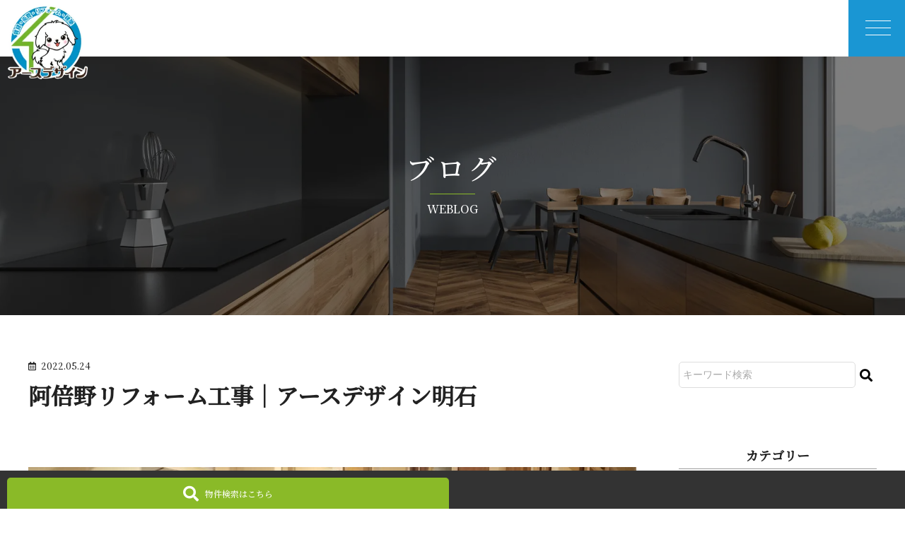

--- FILE ---
content_type: text/html; charset=UTF-8
request_url: https://earthdesign-architects.com/2536
body_size: 9578
content:
<!DOCTYPE html>
<html prefix="og: http://ogp.me/ns#" lang="ja">
<head>
<meta charset="UTF-8">
<meta name="viewport" content="width=1240">

<meta property="og:locale" content="ja_JP">
<meta property="og:image" content="https://earthdesign-architects.com/dist/img/og_img.jpg">
<meta name="SKYPE_TOOLBAR" content="SKYPE_TOOLBAR_PARSER_COMPATIBLE">
<meta name="format-detection" content="telephone=no">
<link rel="shortcut icon" type="image/vnd.microsoft.icon" href="https://earthdesign-architects.com/dist/img/favicons/favicon.ico">
<link rel="icon" type="image/vnd.microsoft.icon" href="https://earthdesign-architects.com/dist/img/favicons/favicon.ico">
<link rel="shortcut icon" type="image/x-icon" href="https://earthdesign-architects.com/dist/img/favicons/favicon.ico">
<link rel="apple-touch-icon-precomposed" href="https://earthdesign-architects.com/dist/img/favicons/apple-touch-icon.png">
	<style>img:is([sizes="auto" i], [sizes^="auto," i]) { contain-intrinsic-size: 3000px 1500px }</style>
	
		<!-- All in One SEO 4.7.7 - aioseo.com -->
		<title>阿倍野リフォーム工事｜アースデザイン明石 | 住宅設計、店舗設計、内装デザイン、住宅建築、店舗建築、リフォーム、リノベーションは明石の設計事務所、アースデザインアーキテクト/アースデザイン明石</title>
	<meta name="description" content="2022年 4月 こんにちは！ 大阪府阿倍野市で戸建てのリフォーム工事が始まりました。 間取りも" />
	<meta name="robots" content="max-image-preview:large" />
	<meta name="author" content="user"/>
	<link rel="canonical" href="https://earthdesign-architects.com/2536" />
	<meta name="generator" content="All in One SEO (AIOSEO) 4.7.7" />
		<meta property="og:locale" content="ja_JP" />
		<meta property="og:site_name" content="アースデザイン明石|新築、リノベーション、リフォームで世界に一つだけの家を創ります |" />
		<meta property="og:type" content="article" />
		<meta property="og:title" content="阿倍野リフォーム工事｜アースデザイン明石 | 住宅設計、店舗設計、内装デザイン、住宅建築、店舗建築、リフォーム、リノベーションは明石の設計事務所、アースデザインアーキテクト/アースデザイン明石" />
		<meta property="og:description" content="2022年 4月 こんにちは！ 大阪府阿倍野市で戸建てのリフォーム工事が始まりました。 間取りも" />
		<meta property="og:url" content="https://earthdesign-architects.com/2536" />
		<meta property="article:published_time" content="2022-05-24T03:32:55+00:00" />
		<meta property="article:modified_time" content="2022-05-24T03:32:55+00:00" />
		<meta name="twitter:card" content="summary" />
		<meta name="twitter:title" content="阿倍野リフォーム工事｜アースデザイン明石 | 住宅設計、店舗設計、内装デザイン、住宅建築、店舗建築、リフォーム、リノベーションは明石の設計事務所、アースデザインアーキテクト/アースデザイン明石" />
		<meta name="twitter:description" content="2022年 4月 こんにちは！ 大阪府阿倍野市で戸建てのリフォーム工事が始まりました。 間取りも" />
		<script type="application/ld+json" class="aioseo-schema">
			{"@context":"https:\/\/schema.org","@graph":[{"@type":"BlogPosting","@id":"https:\/\/earthdesign-architects.com\/2536#blogposting","name":"\u963f\u500d\u91ce\u30ea\u30d5\u30a9\u30fc\u30e0\u5de5\u4e8b\uff5c\u30a2\u30fc\u30b9\u30c7\u30b6\u30a4\u30f3\u660e\u77f3 | \u4f4f\u5b85\u8a2d\u8a08\u3001\u5e97\u8217\u8a2d\u8a08\u3001\u5185\u88c5\u30c7\u30b6\u30a4\u30f3\u3001\u4f4f\u5b85\u5efa\u7bc9\u3001\u5e97\u8217\u5efa\u7bc9\u3001\u30ea\u30d5\u30a9\u30fc\u30e0\u3001\u30ea\u30ce\u30d9\u30fc\u30b7\u30e7\u30f3\u306f\u660e\u77f3\u306e\u8a2d\u8a08\u4e8b\u52d9\u6240\u3001\u30a2\u30fc\u30b9\u30c7\u30b6\u30a4\u30f3\u30a2\u30fc\u30ad\u30c6\u30af\u30c8\/\u30a2\u30fc\u30b9\u30c7\u30b6\u30a4\u30f3\u660e\u77f3","headline":"\u963f\u500d\u91ce\u30ea\u30d5\u30a9\u30fc\u30e0\u5de5\u4e8b\uff5c\u30a2\u30fc\u30b9\u30c7\u30b6\u30a4\u30f3\u660e\u77f3","author":{"@id":"https:\/\/earthdesign-architects.com\/author\/user#author"},"publisher":{"@id":"https:\/\/earthdesign-architects.com\/#organization"},"image":{"@type":"ImageObject","url":"https:\/\/earthdesign-architects.com\/wp\/wp-content\/uploads\/2022\/05\/9C220F19-639B-4BA0-A9F0-60643100071A.jpeg","width":1280,"height":1280},"datePublished":"2022-05-24T12:32:55+09:00","dateModified":"2022-05-24T12:32:55+09:00","inLanguage":"ja","mainEntityOfPage":{"@id":"https:\/\/earthdesign-architects.com\/2536#webpage"},"isPartOf":{"@id":"https:\/\/earthdesign-architects.com\/2536#webpage"},"articleSection":"\u6238\u5efa\u3066, \u30ea\u30d5\u30a9\u30fc\u30e0, \u30ea\u30ce\u30d9\u30fc\u30b7\u30e7\u30f3"},{"@type":"BreadcrumbList","@id":"https:\/\/earthdesign-architects.com\/2536#breadcrumblist","itemListElement":[{"@type":"ListItem","@id":"https:\/\/earthdesign-architects.com\/#listItem","position":1,"name":"\u5bb6"}]},{"@type":"Organization","@id":"https:\/\/earthdesign-architects.com\/#organization","name":"\u4f4f\u5b85\u8a2d\u8a08\u3001\u5e97\u8217\u8a2d\u8a08\uff5c\u5bb6\u306e\u8a2d\u8a08\u3001\u5e97\u8217\u8a2d\u8a08\u3001\u5185\u5916\u88c5\u30c7\u30b6\u30a4\u30f3\u3001\u5efa\u7bc9\u3001\u30ea\u30d5\u30a9\u30fc\u30e0\u3001\u30ea\u30ce\u30d9\u30fc\u30b7\u30e7\u30f3\u306f\u660e\u77f3\u306e\u8a2d\u8a08\u4e8b\u52d9\u6240\u3001\u30a2\u30fc\u30b9\u30c7\u30b6\u30a4\u30f3\u30a2\u30fc\u30ad\u30c6\u30af\u30c8","url":"https:\/\/earthdesign-architects.com\/"},{"@type":"Person","@id":"https:\/\/earthdesign-architects.com\/author\/user#author","url":"https:\/\/earthdesign-architects.com\/author\/user","name":"user","image":{"@type":"ImageObject","@id":"https:\/\/earthdesign-architects.com\/2536#authorImage","url":"https:\/\/secure.gravatar.com\/avatar\/30c99546768cd7116d5166706b3e1c28?s=96&d=mm&r=g","width":96,"height":96,"caption":"user"}},{"@type":"WebPage","@id":"https:\/\/earthdesign-architects.com\/2536#webpage","url":"https:\/\/earthdesign-architects.com\/2536","name":"\u963f\u500d\u91ce\u30ea\u30d5\u30a9\u30fc\u30e0\u5de5\u4e8b\uff5c\u30a2\u30fc\u30b9\u30c7\u30b6\u30a4\u30f3\u660e\u77f3 | \u4f4f\u5b85\u8a2d\u8a08\u3001\u5e97\u8217\u8a2d\u8a08\u3001\u5185\u88c5\u30c7\u30b6\u30a4\u30f3\u3001\u4f4f\u5b85\u5efa\u7bc9\u3001\u5e97\u8217\u5efa\u7bc9\u3001\u30ea\u30d5\u30a9\u30fc\u30e0\u3001\u30ea\u30ce\u30d9\u30fc\u30b7\u30e7\u30f3\u306f\u660e\u77f3\u306e\u8a2d\u8a08\u4e8b\u52d9\u6240\u3001\u30a2\u30fc\u30b9\u30c7\u30b6\u30a4\u30f3\u30a2\u30fc\u30ad\u30c6\u30af\u30c8\/\u30a2\u30fc\u30b9\u30c7\u30b6\u30a4\u30f3\u660e\u77f3","description":"2022\u5e74 4\u6708 \u3053\u3093\u306b\u3061\u306f\uff01 \u5927\u962a\u5e9c\u963f\u500d\u91ce\u5e02\u3067\u6238\u5efa\u3066\u306e\u30ea\u30d5\u30a9\u30fc\u30e0\u5de5\u4e8b\u304c\u59cb\u307e\u308a\u307e\u3057\u305f\u3002 \u9593\u53d6\u308a\u3082","inLanguage":"ja","isPartOf":{"@id":"https:\/\/earthdesign-architects.com\/#website"},"breadcrumb":{"@id":"https:\/\/earthdesign-architects.com\/2536#breadcrumblist"},"author":{"@id":"https:\/\/earthdesign-architects.com\/author\/user#author"},"creator":{"@id":"https:\/\/earthdesign-architects.com\/author\/user#author"},"image":{"@type":"ImageObject","url":"https:\/\/earthdesign-architects.com\/wp\/wp-content\/uploads\/2022\/05\/9C220F19-639B-4BA0-A9F0-60643100071A.jpeg","@id":"https:\/\/earthdesign-architects.com\/2536\/#mainImage","width":1280,"height":1280},"primaryImageOfPage":{"@id":"https:\/\/earthdesign-architects.com\/2536#mainImage"},"datePublished":"2022-05-24T12:32:55+09:00","dateModified":"2022-05-24T12:32:55+09:00"},{"@type":"WebSite","@id":"https:\/\/earthdesign-architects.com\/#website","url":"https:\/\/earthdesign-architects.com\/","name":"\u30a2\u30fc\u30b9\u30c7\u30b6\u30a4\u30f3\u660e\u77f3|\u65b0\u7bc9\u3001\u30ea\u30ce\u30d9\u30fc\u30b7\u30e7\u30f3\u3001\u30ea\u30d5\u30a9\u30fc\u30e0\u3067\u4e16\u754c\u306b\u4e00\u3064\u3060\u3051\u306e\u5bb6\u3092\u5275\u308a\u307e\u3059","inLanguage":"ja","publisher":{"@id":"https:\/\/earthdesign-architects.com\/#organization"}}]}
		</script>
		<!-- All in One SEO -->

<link rel='stylesheet' id='sbi_styles-css' href='https://earthdesign-architects.com/wp/wp-content/plugins/instagram-feed/css/sbi-styles.min.css?ver=6.6.1' type='text/css' media='all' />
<style id='classic-theme-styles-inline-css' type='text/css'>
/*! This file is auto-generated */
.wp-block-button__link{color:#fff;background-color:#32373c;border-radius:9999px;box-shadow:none;text-decoration:none;padding:calc(.667em + 2px) calc(1.333em + 2px);font-size:1.125em}.wp-block-file__button{background:#32373c;color:#fff;text-decoration:none}
</style>
<style id='global-styles-inline-css' type='text/css'>
:root{--wp--preset--aspect-ratio--square: 1;--wp--preset--aspect-ratio--4-3: 4/3;--wp--preset--aspect-ratio--3-4: 3/4;--wp--preset--aspect-ratio--3-2: 3/2;--wp--preset--aspect-ratio--2-3: 2/3;--wp--preset--aspect-ratio--16-9: 16/9;--wp--preset--aspect-ratio--9-16: 9/16;--wp--preset--color--black: #000000;--wp--preset--color--cyan-bluish-gray: #abb8c3;--wp--preset--color--white: #ffffff;--wp--preset--color--pale-pink: #f78da7;--wp--preset--color--vivid-red: #cf2e2e;--wp--preset--color--luminous-vivid-orange: #ff6900;--wp--preset--color--luminous-vivid-amber: #fcb900;--wp--preset--color--light-green-cyan: #7bdcb5;--wp--preset--color--vivid-green-cyan: #00d084;--wp--preset--color--pale-cyan-blue: #8ed1fc;--wp--preset--color--vivid-cyan-blue: #0693e3;--wp--preset--color--vivid-purple: #9b51e0;--wp--preset--gradient--vivid-cyan-blue-to-vivid-purple: linear-gradient(135deg,rgba(6,147,227,1) 0%,rgb(155,81,224) 100%);--wp--preset--gradient--light-green-cyan-to-vivid-green-cyan: linear-gradient(135deg,rgb(122,220,180) 0%,rgb(0,208,130) 100%);--wp--preset--gradient--luminous-vivid-amber-to-luminous-vivid-orange: linear-gradient(135deg,rgba(252,185,0,1) 0%,rgba(255,105,0,1) 100%);--wp--preset--gradient--luminous-vivid-orange-to-vivid-red: linear-gradient(135deg,rgba(255,105,0,1) 0%,rgb(207,46,46) 100%);--wp--preset--gradient--very-light-gray-to-cyan-bluish-gray: linear-gradient(135deg,rgb(238,238,238) 0%,rgb(169,184,195) 100%);--wp--preset--gradient--cool-to-warm-spectrum: linear-gradient(135deg,rgb(74,234,220) 0%,rgb(151,120,209) 20%,rgb(207,42,186) 40%,rgb(238,44,130) 60%,rgb(251,105,98) 80%,rgb(254,248,76) 100%);--wp--preset--gradient--blush-light-purple: linear-gradient(135deg,rgb(255,206,236) 0%,rgb(152,150,240) 100%);--wp--preset--gradient--blush-bordeaux: linear-gradient(135deg,rgb(254,205,165) 0%,rgb(254,45,45) 50%,rgb(107,0,62) 100%);--wp--preset--gradient--luminous-dusk: linear-gradient(135deg,rgb(255,203,112) 0%,rgb(199,81,192) 50%,rgb(65,88,208) 100%);--wp--preset--gradient--pale-ocean: linear-gradient(135deg,rgb(255,245,203) 0%,rgb(182,227,212) 50%,rgb(51,167,181) 100%);--wp--preset--gradient--electric-grass: linear-gradient(135deg,rgb(202,248,128) 0%,rgb(113,206,126) 100%);--wp--preset--gradient--midnight: linear-gradient(135deg,rgb(2,3,129) 0%,rgb(40,116,252) 100%);--wp--preset--font-size--small: 13px;--wp--preset--font-size--medium: 20px;--wp--preset--font-size--large: 36px;--wp--preset--font-size--x-large: 42px;--wp--preset--spacing--20: 0.44rem;--wp--preset--spacing--30: 0.67rem;--wp--preset--spacing--40: 1rem;--wp--preset--spacing--50: 1.5rem;--wp--preset--spacing--60: 2.25rem;--wp--preset--spacing--70: 3.38rem;--wp--preset--spacing--80: 5.06rem;--wp--preset--shadow--natural: 6px 6px 9px rgba(0, 0, 0, 0.2);--wp--preset--shadow--deep: 12px 12px 50px rgba(0, 0, 0, 0.4);--wp--preset--shadow--sharp: 6px 6px 0px rgba(0, 0, 0, 0.2);--wp--preset--shadow--outlined: 6px 6px 0px -3px rgba(255, 255, 255, 1), 6px 6px rgba(0, 0, 0, 1);--wp--preset--shadow--crisp: 6px 6px 0px rgba(0, 0, 0, 1);}:where(.is-layout-flex){gap: 0.5em;}:where(.is-layout-grid){gap: 0.5em;}body .is-layout-flex{display: flex;}.is-layout-flex{flex-wrap: wrap;align-items: center;}.is-layout-flex > :is(*, div){margin: 0;}body .is-layout-grid{display: grid;}.is-layout-grid > :is(*, div){margin: 0;}:where(.wp-block-columns.is-layout-flex){gap: 2em;}:where(.wp-block-columns.is-layout-grid){gap: 2em;}:where(.wp-block-post-template.is-layout-flex){gap: 1.25em;}:where(.wp-block-post-template.is-layout-grid){gap: 1.25em;}.has-black-color{color: var(--wp--preset--color--black) !important;}.has-cyan-bluish-gray-color{color: var(--wp--preset--color--cyan-bluish-gray) !important;}.has-white-color{color: var(--wp--preset--color--white) !important;}.has-pale-pink-color{color: var(--wp--preset--color--pale-pink) !important;}.has-vivid-red-color{color: var(--wp--preset--color--vivid-red) !important;}.has-luminous-vivid-orange-color{color: var(--wp--preset--color--luminous-vivid-orange) !important;}.has-luminous-vivid-amber-color{color: var(--wp--preset--color--luminous-vivid-amber) !important;}.has-light-green-cyan-color{color: var(--wp--preset--color--light-green-cyan) !important;}.has-vivid-green-cyan-color{color: var(--wp--preset--color--vivid-green-cyan) !important;}.has-pale-cyan-blue-color{color: var(--wp--preset--color--pale-cyan-blue) !important;}.has-vivid-cyan-blue-color{color: var(--wp--preset--color--vivid-cyan-blue) !important;}.has-vivid-purple-color{color: var(--wp--preset--color--vivid-purple) !important;}.has-black-background-color{background-color: var(--wp--preset--color--black) !important;}.has-cyan-bluish-gray-background-color{background-color: var(--wp--preset--color--cyan-bluish-gray) !important;}.has-white-background-color{background-color: var(--wp--preset--color--white) !important;}.has-pale-pink-background-color{background-color: var(--wp--preset--color--pale-pink) !important;}.has-vivid-red-background-color{background-color: var(--wp--preset--color--vivid-red) !important;}.has-luminous-vivid-orange-background-color{background-color: var(--wp--preset--color--luminous-vivid-orange) !important;}.has-luminous-vivid-amber-background-color{background-color: var(--wp--preset--color--luminous-vivid-amber) !important;}.has-light-green-cyan-background-color{background-color: var(--wp--preset--color--light-green-cyan) !important;}.has-vivid-green-cyan-background-color{background-color: var(--wp--preset--color--vivid-green-cyan) !important;}.has-pale-cyan-blue-background-color{background-color: var(--wp--preset--color--pale-cyan-blue) !important;}.has-vivid-cyan-blue-background-color{background-color: var(--wp--preset--color--vivid-cyan-blue) !important;}.has-vivid-purple-background-color{background-color: var(--wp--preset--color--vivid-purple) !important;}.has-black-border-color{border-color: var(--wp--preset--color--black) !important;}.has-cyan-bluish-gray-border-color{border-color: var(--wp--preset--color--cyan-bluish-gray) !important;}.has-white-border-color{border-color: var(--wp--preset--color--white) !important;}.has-pale-pink-border-color{border-color: var(--wp--preset--color--pale-pink) !important;}.has-vivid-red-border-color{border-color: var(--wp--preset--color--vivid-red) !important;}.has-luminous-vivid-orange-border-color{border-color: var(--wp--preset--color--luminous-vivid-orange) !important;}.has-luminous-vivid-amber-border-color{border-color: var(--wp--preset--color--luminous-vivid-amber) !important;}.has-light-green-cyan-border-color{border-color: var(--wp--preset--color--light-green-cyan) !important;}.has-vivid-green-cyan-border-color{border-color: var(--wp--preset--color--vivid-green-cyan) !important;}.has-pale-cyan-blue-border-color{border-color: var(--wp--preset--color--pale-cyan-blue) !important;}.has-vivid-cyan-blue-border-color{border-color: var(--wp--preset--color--vivid-cyan-blue) !important;}.has-vivid-purple-border-color{border-color: var(--wp--preset--color--vivid-purple) !important;}.has-vivid-cyan-blue-to-vivid-purple-gradient-background{background: var(--wp--preset--gradient--vivid-cyan-blue-to-vivid-purple) !important;}.has-light-green-cyan-to-vivid-green-cyan-gradient-background{background: var(--wp--preset--gradient--light-green-cyan-to-vivid-green-cyan) !important;}.has-luminous-vivid-amber-to-luminous-vivid-orange-gradient-background{background: var(--wp--preset--gradient--luminous-vivid-amber-to-luminous-vivid-orange) !important;}.has-luminous-vivid-orange-to-vivid-red-gradient-background{background: var(--wp--preset--gradient--luminous-vivid-orange-to-vivid-red) !important;}.has-very-light-gray-to-cyan-bluish-gray-gradient-background{background: var(--wp--preset--gradient--very-light-gray-to-cyan-bluish-gray) !important;}.has-cool-to-warm-spectrum-gradient-background{background: var(--wp--preset--gradient--cool-to-warm-spectrum) !important;}.has-blush-light-purple-gradient-background{background: var(--wp--preset--gradient--blush-light-purple) !important;}.has-blush-bordeaux-gradient-background{background: var(--wp--preset--gradient--blush-bordeaux) !important;}.has-luminous-dusk-gradient-background{background: var(--wp--preset--gradient--luminous-dusk) !important;}.has-pale-ocean-gradient-background{background: var(--wp--preset--gradient--pale-ocean) !important;}.has-electric-grass-gradient-background{background: var(--wp--preset--gradient--electric-grass) !important;}.has-midnight-gradient-background{background: var(--wp--preset--gradient--midnight) !important;}.has-small-font-size{font-size: var(--wp--preset--font-size--small) !important;}.has-medium-font-size{font-size: var(--wp--preset--font-size--medium) !important;}.has-large-font-size{font-size: var(--wp--preset--font-size--large) !important;}.has-x-large-font-size{font-size: var(--wp--preset--font-size--x-large) !important;}
:where(.wp-block-post-template.is-layout-flex){gap: 1.25em;}:where(.wp-block-post-template.is-layout-grid){gap: 1.25em;}
:where(.wp-block-columns.is-layout-flex){gap: 2em;}:where(.wp-block-columns.is-layout-grid){gap: 2em;}
:root :where(.wp-block-pullquote){font-size: 1.5em;line-height: 1.6;}
</style>
<link rel="stylesheet" href="https://earthdesign-architects.com/dist/css/style.css?20260105-1914">
<script src="https://earthdesign-architects.com/dist/js/bundle.js?20260105-1914"></script>
<!-- Global site tag (gtag.js) - Google Analytics -->
<script async src="https://www.googletagmanager.com/gtag/js?id=G-D231R0WS5W"></script>
<script>
  window.dataLayer = window.dataLayer || [];
  function gtag(){dataLayer.push(arguments);}
  gtag('js', new Date());

  gtag('config', 'G-D231R0WS5W');
</script></head>
<body id="weblog-body">
<div id="weblog-single-wrapper" class="l-wrapper weblog-body l-subpage -header_fix ">

	<header class="l-header -fixed_top">
		<div class="p-navbar -drawer">
			<div class="p-navbar__cont">
				<div class="p-navbar__brand ">
					<a href="https://earthdesign-architects.com//">
						<img src="https://earthdesign-architects.com/dist/img/site-logo-normal.png" alt="住宅設計、店舗設計｜家の設計、店舗設計、内外装デザイン、建築、リフォーム、リノベーションは明石の設計事務所、アースデザインアーキテクト">
					</a>
				</div>
				<div class="p-navbar__toggle_button js-toggle_btn"><span class="p-navbar__humburger_icon"></span></div>
				<div class="p-navbar__menu">
					<div class="p-navbar__menucont">
						<nav>
<ul>
	<li class=" ">
		<a class="" href="https://earthdesign-architects.com/" >HOME</a>
	</li>
	<li class=" ">
		<a class="" href="https://earthdesign-architects.com/service/" >事業案内</a>
	</li>
	<li class=" ">
		<a class="" href="https://earthdesign-architects.com/works/" >施工事例</a>
	</li>
	<li class=" ">
		<a class="" href="https://earthdesign-architects.com/company/" target="_blank">会社概要</a>
	</li>
	<li class=" ">
		<a class="" href="https://earthdesign-architects.com/faq/" >よくある質問</a>
	</li>
	<li class=" -fn">
		<a class="" href="https://earthdesign-architects.com/news/" >新着情報</a>
	</li>
	<li class=" -fn">
		<a class="-current" href="https://earthdesign-architects.com/weblog/" >ブログ</a>
	</li>
	<li class=" -fn">
		<a class="" href="https://earthdesign-architects.com/contact/" >お問い合わせ</a>
	</li>
	<li class=" -fn -disp_sp">
		<a class="" href="https://earthdesign-architects.com/privacy/" >個人情報保護方針</a>
	</li>
</ul>						</nav>
						<div class="p-navbar__buttons u-center u-mb20">
							<a href="https://earthdesign-architects.com/contact/" class="c-btn u-fa_before -huge"><i class="fas fa-paper-plane"></i>お問い合わせ</a>
							<a href="tel:078-945-5895" class="c-btn -tel u-fa_tel_before">078-945-5895</a>
						</div>
						<div class="p-navbar__sns">
							<a href="https://www.instagram.com/earthdesign_akashi/" target="_blank"><i class="fab fa-instagram-square"></i></a>
							<a href="https://line.me/ti/p/@earthdesign" target="_blank"><i class="fab fa-line"></i></a>
						</div>
					</div>
				</div>
				<div class="p-navbar__cover js-navbar_cover"></div>
			</div>
		</div>
	</header>

	<section class="l-pagetitle">
		<div class="p-pagetitle u-bg_cover">
			<div class="p-pagetitle__wrap">
				<div class="p-pagetitle__cont">
					<div class="p-pagetitle__ptitle u-centering_xy u-center u-white">
						<h1 class="p-pagetitle__ttl t-ttl_1 -green">ブログ</h1>
						<p>WEBLOG</p>
					</div>
				</div>
			</div>
		</div>
	</section>


	<div class="l-container weblog-single-container -has_side_r ">

		<main class="l-main">


			<section class="l-section">
				<div class="l-contents">

					<div class="u-block">
						<div class="p-singleparts_head">
							<p class="_date u-fa_before u-supple"><i class="far fa-calendar-alt"></i><time datetime="2022-05-24">2022.05.24</time></p>
							<h1 class="_ttl u-h1">阿倍野リフォーム工事｜アースデザイン明石</h1>
						</div>
					</div>

										<div class="u-afix1">
						<div class="u-afix__item u-bg_cover" style="background-image: url(https://earthdesign-architects.com/wp/wp-content/uploads/2022/05/9C220F19-639B-4BA0-A9F0-60643100071A.jpeg);">
						</div>
					</div>
					
					<div class="u-block u-texts">
						<p>2022年　4月</p>
<p>&nbsp;</p>
<p>こんにちは！</p>
<p>大阪府阿倍野市で戸建てのリフォーム工事が始まりました。</p>
<p>間取りも内装の仕上げもかなら生まれ変わります！</p>
<p>&nbsp;</p>
<p><img fetchpriority="high" decoding="async" class="alignnone size-medium wp-image-2543" src="https://earthdesign-architects.com/wp/wp-content/uploads/2022/05/IMG_1477-1-225x300.jpg" alt="" width="225" height="300" srcset="https://earthdesign-architects.com/wp/wp-content/uploads/2022/05/IMG_1477-1-225x300.jpg 225w, https://earthdesign-architects.com/wp/wp-content/uploads/2022/05/IMG_1477-1-768x1024.jpg 768w, https://earthdesign-architects.com/wp/wp-content/uploads/2022/05/IMG_1477-1-1152x1536.jpg 1152w, https://earthdesign-architects.com/wp/wp-content/uploads/2022/05/IMG_1477-1-1536x2048.jpg 1536w, https://earthdesign-architects.com/wp/wp-content/uploads/2022/05/IMG_1477-1-scaled.jpg 1920w" sizes="(max-width: 225px) 100vw, 225px" /></p>
<p><img decoding="async" class="alignnone size-medium wp-image-2544" src="https://earthdesign-architects.com/wp/wp-content/uploads/2022/05/IMG_1480-225x300.jpg" alt="" width="225" height="300" srcset="https://earthdesign-architects.com/wp/wp-content/uploads/2022/05/IMG_1480-225x300.jpg 225w, https://earthdesign-architects.com/wp/wp-content/uploads/2022/05/IMG_1480-768x1024.jpg 768w, https://earthdesign-architects.com/wp/wp-content/uploads/2022/05/IMG_1480-1152x1536.jpg 1152w, https://earthdesign-architects.com/wp/wp-content/uploads/2022/05/IMG_1480-1536x2048.jpg 1536w, https://earthdesign-architects.com/wp/wp-content/uploads/2022/05/IMG_1480-scaled.jpg 1920w" sizes="(max-width: 225px) 100vw, 225px" /></p>
<p><img decoding="async" class="alignnone size-large wp-image-2547" src="https://earthdesign-architects.com/wp/wp-content/uploads/2022/05/阿倍野区BEFORE-AFTER-938x1024.jpg" alt="" width="938" height="1024" srcset="https://earthdesign-architects.com/wp/wp-content/uploads/2022/05/阿倍野区BEFORE-AFTER-938x1024.jpg 938w, https://earthdesign-architects.com/wp/wp-content/uploads/2022/05/阿倍野区BEFORE-AFTER-275x300.jpg 275w, https://earthdesign-architects.com/wp/wp-content/uploads/2022/05/阿倍野区BEFORE-AFTER-768x838.jpg 768w, https://earthdesign-architects.com/wp/wp-content/uploads/2022/05/阿倍野区BEFORE-AFTER-1407x1536.jpg 1407w, https://earthdesign-architects.com/wp/wp-content/uploads/2022/05/阿倍野区BEFORE-AFTER-1876x2048.jpg 1876w" sizes="(max-width: 938px) 100vw, 938px" /></p>
<p>&nbsp;</p>
<p>&nbsp;</p>
<p>&nbsp;</p>
<p>2022年　5月某日</p>
<p>&nbsp;</p>
<p>こんにちは！</p>
<p>阿倍野市のリフォーム工事は各下地まで出来上がっています。</p>
<p>大工さん方がすごく丁寧にして下さっているおかげで、下地も</p>
<p>綺麗に仕上がっています。</p>
<p>完成すれば下地なんて見えないから。。。と適当にする方も</p>
<p>いる中、弊社の職人さん方は目に見えない部分もすごく丁寧</p>
<p>にお仕事をして下さるので、安心してお任せ出来ます。</p>
<p>&nbsp;</p>
<p><img loading="lazy" decoding="async" class="alignnone size-medium wp-image-2539" src="https://earthdesign-architects.com/wp/wp-content/uploads/2022/05/9C220F19-639B-4BA0-A9F0-60643100071A-300x300.jpeg" alt="" width="300" height="300" srcset="https://earthdesign-architects.com/wp/wp-content/uploads/2022/05/9C220F19-639B-4BA0-A9F0-60643100071A-300x300.jpeg 300w, https://earthdesign-architects.com/wp/wp-content/uploads/2022/05/9C220F19-639B-4BA0-A9F0-60643100071A-1024x1024.jpeg 1024w, https://earthdesign-architects.com/wp/wp-content/uploads/2022/05/9C220F19-639B-4BA0-A9F0-60643100071A-150x150.jpeg 150w, https://earthdesign-architects.com/wp/wp-content/uploads/2022/05/9C220F19-639B-4BA0-A9F0-60643100071A-768x768.jpeg 768w, https://earthdesign-architects.com/wp/wp-content/uploads/2022/05/9C220F19-639B-4BA0-A9F0-60643100071A-100x100.jpeg 100w, https://earthdesign-architects.com/wp/wp-content/uploads/2022/05/9C220F19-639B-4BA0-A9F0-60643100071A.jpeg 1280w" sizes="auto, (max-width: 300px) 100vw, 300px" /></p>
<p><img loading="lazy" decoding="async" class="alignnone size-medium wp-image-2538" src="https://earthdesign-architects.com/wp/wp-content/uploads/2022/05/4E143AC2-7E72-4742-9DF8-33D6E20E1CFC-300x300.jpeg" alt="" width="300" height="300" srcset="https://earthdesign-architects.com/wp/wp-content/uploads/2022/05/4E143AC2-7E72-4742-9DF8-33D6E20E1CFC-300x300.jpeg 300w, https://earthdesign-architects.com/wp/wp-content/uploads/2022/05/4E143AC2-7E72-4742-9DF8-33D6E20E1CFC-1024x1024.jpeg 1024w, https://earthdesign-architects.com/wp/wp-content/uploads/2022/05/4E143AC2-7E72-4742-9DF8-33D6E20E1CFC-150x150.jpeg 150w, https://earthdesign-architects.com/wp/wp-content/uploads/2022/05/4E143AC2-7E72-4742-9DF8-33D6E20E1CFC-768x768.jpeg 768w, https://earthdesign-architects.com/wp/wp-content/uploads/2022/05/4E143AC2-7E72-4742-9DF8-33D6E20E1CFC-100x100.jpeg 100w, https://earthdesign-architects.com/wp/wp-content/uploads/2022/05/4E143AC2-7E72-4742-9DF8-33D6E20E1CFC.jpeg 1280w" sizes="auto, (max-width: 300px) 100vw, 300px" /></p>
<p><img loading="lazy" decoding="async" class="alignnone size-medium wp-image-2542" src="https://earthdesign-architects.com/wp/wp-content/uploads/2022/05/IMG_0181-300x225.jpg" alt="" width="300" height="225" srcset="https://earthdesign-architects.com/wp/wp-content/uploads/2022/05/IMG_0181-300x225.jpg 300w, https://earthdesign-architects.com/wp/wp-content/uploads/2022/05/IMG_0181-1024x768.jpg 1024w, https://earthdesign-architects.com/wp/wp-content/uploads/2022/05/IMG_0181-768x576.jpg 768w, https://earthdesign-architects.com/wp/wp-content/uploads/2022/05/IMG_0181-1536x1152.jpg 1536w, https://earthdesign-architects.com/wp/wp-content/uploads/2022/05/IMG_0181-2048x1536.jpg 2048w" sizes="auto, (max-width: 300px) 100vw, 300px" /></p>
<p><img loading="lazy" decoding="async" class="alignnone size-medium wp-image-2541" src="https://earthdesign-architects.com/wp/wp-content/uploads/2022/05/9126F390-EAF7-4919-9247-93AE620D4DE4-300x300.jpeg" alt="" width="300" height="300" srcset="https://earthdesign-architects.com/wp/wp-content/uploads/2022/05/9126F390-EAF7-4919-9247-93AE620D4DE4-300x300.jpeg 300w, https://earthdesign-architects.com/wp/wp-content/uploads/2022/05/9126F390-EAF7-4919-9247-93AE620D4DE4-1024x1024.jpeg 1024w, https://earthdesign-architects.com/wp/wp-content/uploads/2022/05/9126F390-EAF7-4919-9247-93AE620D4DE4-150x150.jpeg 150w, https://earthdesign-architects.com/wp/wp-content/uploads/2022/05/9126F390-EAF7-4919-9247-93AE620D4DE4-768x768.jpeg 768w, https://earthdesign-architects.com/wp/wp-content/uploads/2022/05/9126F390-EAF7-4919-9247-93AE620D4DE4-100x100.jpeg 100w, https://earthdesign-architects.com/wp/wp-content/uploads/2022/05/9126F390-EAF7-4919-9247-93AE620D4DE4.jpeg 1280w" sizes="auto, (max-width: 300px) 100vw, 300px" /></p>
<p>&nbsp;</p>
<p>&nbsp;</p>
<p>2022年　5月 某日</p>
<p>&nbsp;</p>
<p>こんにちは！</p>
<p>阿倍野市リノベーション工事もいよいよクロス仕上げ前あたりまで</p>
<p>完成に近づいてきました。</p>
<p>今回、階段の登りの方向を変えたのも大きなポイントです。</p>
<p><img loading="lazy" decoding="async" class="alignnone size-medium wp-image-2540" src="https://earthdesign-architects.com/wp/wp-content/uploads/2022/05/32FEEEB1-79EF-432A-9EEF-87456A3016A3-300x300.jpeg" alt="" width="300" height="300" srcset="https://earthdesign-architects.com/wp/wp-content/uploads/2022/05/32FEEEB1-79EF-432A-9EEF-87456A3016A3-300x300.jpeg 300w, https://earthdesign-architects.com/wp/wp-content/uploads/2022/05/32FEEEB1-79EF-432A-9EEF-87456A3016A3-1024x1024.jpeg 1024w, https://earthdesign-architects.com/wp/wp-content/uploads/2022/05/32FEEEB1-79EF-432A-9EEF-87456A3016A3-150x150.jpeg 150w, https://earthdesign-architects.com/wp/wp-content/uploads/2022/05/32FEEEB1-79EF-432A-9EEF-87456A3016A3-768x768.jpeg 768w, https://earthdesign-architects.com/wp/wp-content/uploads/2022/05/32FEEEB1-79EF-432A-9EEF-87456A3016A3-100x100.jpeg 100w, https://earthdesign-architects.com/wp/wp-content/uploads/2022/05/32FEEEB1-79EF-432A-9EEF-87456A3016A3.jpeg 1280w" sizes="auto, (max-width: 300px) 100vw, 300px" /></p>
<p><img loading="lazy" decoding="async" class="alignnone size-medium wp-image-2545" src="https://earthdesign-architects.com/wp/wp-content/uploads/2022/05/IMG_2019-225x300.jpg" alt="" width="225" height="300" srcset="https://earthdesign-architects.com/wp/wp-content/uploads/2022/05/IMG_2019-225x300.jpg 225w, https://earthdesign-architects.com/wp/wp-content/uploads/2022/05/IMG_2019-768x1024.jpg 768w, https://earthdesign-architects.com/wp/wp-content/uploads/2022/05/IMG_2019-1152x1536.jpg 1152w, https://earthdesign-architects.com/wp/wp-content/uploads/2022/05/IMG_2019-1536x2048.jpg 1536w, https://earthdesign-architects.com/wp/wp-content/uploads/2022/05/IMG_2019-scaled.jpg 1920w" sizes="auto, (max-width: 225px) 100vw, 225px" /></p>
					</div>

					<div class="u-block">
						<div class="p-singleparts_foot">
							<div class="p-singleparts_foot__tagcat u-supple">
								<div class="p-singleparts_foot__list _cat u-fa_before">
									<i class="fas fa-folder-open"></i><ul><li><a href="https://earthdesign-architects.com/category/%e6%88%b8%e5%bb%ba%e3%81%a6">戸建て</a></li><li><a href="https://earthdesign-architects.com/category/%e3%83%aa%e3%83%95%e3%82%a9%e3%83%bc%e3%83%a0">リフォーム</a></li><li><a href="https://earthdesign-architects.com/category/%e3%83%aa%e3%83%8e%e3%83%99%e3%83%bc%e3%82%b7%e3%83%a7%e3%83%b3">リノベーション</a></li></ul>								</div>
								<div class="p-singleparts_foot__list u-fa_before">
																	</div>
							</div>
						</div>
					</div>

					<div class="u-block">
						<div class="p-singleparts_prevnext">
<a href="https://earthdesign-architects.com/2277" rel="prev"><i class="fas fa-angle-left"></i> 前の記事へ</a><a href="https://earthdesign-architects.com/2596" rel="next">次の記事へ <i class="fas fa-angle-right"></i></a>						</div>
					</div>

					
				</div>
			</section>

			<section class="l-section">
				<div class="l-contents">

					<div class="u-block u-center">
						<a href="https://earthdesign-architects.com/weblog" class="c-btn u-fa_after">戻る<i class="fas fa-undo-alt"></i></a>
					</div>

				</div>
			</section>

		</main>

		<asaide class="l-sidebar">
			
<div class="u-block">
	<div class="p-sidenav_search">
		<form method="get" id="post_search" class="searchform" action="https://earthdesign-architects.com/">
			<input type="text" name="s" id="post_search_input" value="" class="searchfield" placeholder="キーワード検索">
			<input type="hidden" name="post_type" value="post" class="hidden-input">
			<input type="submit" value="&#xf002;" accesskey="f" class="searchsubmit">
		</form>
	</div>
</div>

<div class="u-block">
	<h3 class="u-h5 u-center">カテゴリー</h3>
	<nav class="p-sidenav_normal">
		<ul>
				<li class="cat-item cat-item-79"><a href="https://earthdesign-architects.com/category/%e6%96%b0%e7%af%89">新築</a>
</li>
	<li class="cat-item cat-item-75"><a href="https://earthdesign-architects.com/category/%e3%81%8a%e5%bd%b9%e7%ab%8b%e3%81%a1">お役立ち</a>
</li>
	<li class="cat-item cat-item-65"><a href="https://earthdesign-architects.com/category/%e6%88%b8%e5%bb%ba%e3%81%a6">戸建て</a>
</li>
	<li class="cat-item cat-item-64"><a href="https://earthdesign-architects.com/category/%e3%83%9e%e3%83%b3%e3%82%b7%e3%83%a7%e3%83%b3">マンション</a>
</li>
	<li class="cat-item cat-item-63"><a href="https://earthdesign-architects.com/category/%e3%83%aa%e3%83%95%e3%82%a9%e3%83%bc%e3%83%a0">リフォーム</a>
</li>
	<li class="cat-item cat-item-62"><a href="https://earthdesign-architects.com/category/%e3%83%aa%e3%83%8e%e3%83%99%e3%83%bc%e3%82%b7%e3%83%a7%e3%83%b3">リノベーション</a>
</li>
	<li class="cat-item cat-item-18"><a href="https://earthdesign-architects.com/category/%e4%bd%9c%e6%a5%ad%e3%83%96%e3%83%ad%e3%82%b0">店舗デザイン</a>
</li>
	<li class="cat-item cat-item-2"><a href="https://earthdesign-architects.com/category/cat1">重要なお得情報</a>
</li>
	<li class="cat-item cat-item-1"><a href="https://earthdesign-architects.com/category/uncategorized">未分類</a>
</li>
		</ul>
	</nav>
</div>

<script>
$(function(){
	if(!($('.tag-cloud-link').length)){
		$('.js-cposttag').css('display','none');
    }
});
</script>
<div class="u-block">
	<h3 class="u-h5 u-center">タグ</h3>
	<div class="c-card">
		<div class="c-card__cont">
			<div class="p-tagcloud">
				<a href="https://earthdesign-architects.com/tag/renovation" class="tag-cloud-link tag-link-72 tag-link-position-1" style="font-size: 9pt;" aria-label="renovation (1個の項目)">renovation</a>
<a href="https://earthdesign-architects.com/tag/%e3%81%8a%e5%bd%b9%e7%ab%8b%e3%81%a1" class="tag-cloud-link tag-link-76 tag-link-position-2" style="font-size: 9pt;" aria-label="お役立ち (1個の項目)">お役立ち</a>
<a href="https://earthdesign-architects.com/tag/%e3%82%b7%e3%83%a3%e3%83%83%e3%82%bf%e3%83%bc%e3%82%ac%e3%83%ac%e3%83%bc%e3%82%b8" class="tag-cloud-link tag-link-81 tag-link-position-3" style="font-size: 9pt;" aria-label="シャッターガレージ (1個の項目)">シャッターガレージ</a>
<a href="https://earthdesign-architects.com/tag/%e3%83%aa%e3%83%8e%e3%83%99%e3%83%bc%e3%82%b7%e3%83%a7%e3%83%b3" class="tag-cloud-link tag-link-73 tag-link-position-4" style="font-size: 14pt;" aria-label="リノベーション (3個の項目)">リノベーション</a>
<a href="https://earthdesign-architects.com/tag/%e3%83%aa%e3%83%95%e3%82%a9%e3%83%bc%e3%83%a0" class="tag-cloud-link tag-link-69 tag-link-position-5" style="font-size: 12pt;" aria-label="リフォーム (2個の項目)">リフォーム</a>
<a href="https://earthdesign-architects.com/tag/%e5%9c%9f%e5%9c%b0%e6%b4%bb%e7%94%a8" class="tag-cloud-link tag-link-82 tag-link-position-6" style="font-size: 9pt;" aria-label="土地活用 (1個の項目)">土地活用</a>
<a href="https://earthdesign-architects.com/tag/%e5%ba%97%e8%88%97" class="tag-cloud-link tag-link-70 tag-link-position-7" style="font-size: 9pt;" aria-label="店舗 (1個の項目)">店舗</a>
<a href="https://earthdesign-architects.com/tag/%e5%ba%97%e8%88%97%e3%83%87%e3%82%b6%e3%82%a4%e3%83%b3" class="tag-cloud-link tag-link-71 tag-link-position-8" style="font-size: 9pt;" aria-label="店舗デザイン (1個の項目)">店舗デザイン</a>
<a href="https://earthdesign-architects.com/tag/%e6%96%b0%e7%af%89" class="tag-cloud-link tag-link-80 tag-link-position-9" style="font-size: 9pt;" aria-label="新築 (1個の項目)">新築</a>
<a href="https://earthdesign-architects.com/tag/%e6%98%8e%e7%9f%b3" class="tag-cloud-link tag-link-33 tag-link-position-10" style="font-size: 12pt;" aria-label="明石 (2個の項目)">明石</a>			</div>
		</div>
	</div>
</div>

<div class="u-block"><!-- side-contents -->
	<h3 class="u-h5 u-center">最近の投稿</h3>
	<nav class="p-sidenav_imt">
		<ul>
			<li>
				<a href="https://earthdesign-architects.com/2606">
					<div class="_inner">
												<div class="_image" style="background-image: url(https://earthdesign-architects.com/wp/wp-content/uploads/2022/06/IMG_12361-640x425.jpg);"></div>
												<div class="_title">
							<p>司法書士事務所｜アースデザイン明石</p>
						</div>
					</div>
				</a>
			</li>
			<li>
				<a href="https://earthdesign-architects.com/2596">
					<div class="_inner">
												<div class="_image" style="background-image: url(https://earthdesign-architects.com/wp/wp-content/uploads/2022/06/IMG_1691-1-640x425.jpg);"></div>
												<div class="_title">
							<p>神戸市須磨区戸建てリノベーション工事｜アースデザイン明石</p>
						</div>
					</div>
				</a>
			</li>
			<li>
				<a href="https://earthdesign-architects.com/2536">
					<div class="_inner">
												<div class="_image" style="background-image: url(https://earthdesign-architects.com/wp/wp-content/uploads/2022/05/9C220F19-639B-4BA0-A9F0-60643100071A-640x425.jpeg);"></div>
												<div class="_title">
							<p>阿倍野リフォーム工事｜アースデザイン明石</p>
						</div>
					</div>
				</a>
			</li>
			<li>
				<a href="https://earthdesign-architects.com/2277">
					<div class="_inner">
												<div class="_image" style="background-image: url(https://earthdesign-architects.com/wp/wp-content/uploads/2022/05/IMG_1940-640x425.jpg);"></div>
												<div class="_title">
							<p>魚住町パーソナルジム｜店舗テナント｜アースデザイン明石｜リノベーション｜店舗改装</p>
						</div>
					</div>
				</a>
			</li>
			<li>
				<a href="https://earthdesign-architects.com/2489">
					<div class="_inner">
												<div class="_image" style="background-image: url(https://earthdesign-architects.com/wp/wp-content/uploads/2022/05/IMG20220506124653-640x425.jpg);"></div>
												<div class="_title">
							<p>平屋テナント新築工事｜明石市｜アースデザイン明石</p>
						</div>
					</div>
				</a>
			</li>
			<li>
				<a href="https://earthdesign-architects.com/2145">
					<div class="_inner">
												<div class="_image" style="background-image: url(https://earthdesign-architects.com/wp/wp-content/uploads/2022/02/IMG_4631-1-640x425.jpg);"></div>
												<div class="_title">
							<p>ラピス美苑｜リノベーション｜神戸市｜アースデザイン明石</p>
						</div>
					</div>
				</a>
			</li>
			<li>
				<a href="https://earthdesign-architects.com/2249">
					<div class="_inner">
												<div class="_image" style="background-image: url(https://earthdesign-architects.com/wp/wp-content/uploads/2022/03/IMG_0244-640x425.jpg);"></div>
												<div class="_title">
							<p>神戸市西区テナント改装工事｜アースデザイン明石｜リノベーション</p>
						</div>
					</div>
				</a>
			</li>
			<li>
				<a href="https://earthdesign-architects.com/1896">
					<div class="_inner">
												<div class="_image" style="background-image: url(https://earthdesign-architects.com/wp/wp-content/uploads/2021/12/IMG_0612-640x425.jpg);"></div>
												<div class="_title">
							<p>マンション　リノベーション｜RICイーストコート|ポートアイランド｜アースデザイン明石</p>
						</div>
					</div>
				</a>
			</li>
			<li>
				<a href="https://earthdesign-architects.com/2154">
					<div class="_inner">
												<div class="_image" style="background-image: url(https://earthdesign-architects.com/wp/wp-content/uploads/2022/02/IMG_9881-640x425.jpg);"></div>
												<div class="_title">
							<p>兵庫戸建て｜神戸市兵庫区｜戸建てリフォーム｜アースデザイン明石</p>
						</div>
					</div>
				</a>
			</li>
			<li>
				<a href="https://earthdesign-architects.com/1784">
					<div class="_inner">
												<div class="_image" style="background-image: url(https://earthdesign-architects.com/wp/wp-content/uploads/2022/02/MG_8208-640x425.jpg);"></div>
												<div class="_title">
							<p>マンションリノベーション｜明石市松の内|西明石賃貸マンション｜リノベーション｜アースデザイン明石</p>
						</div>
					</div>
				</a>
			</li>
		</ul>
	</nav>
</div>
		</asaide>

	</div>

<footer class="l-footer -has_side_fixedbanner">

				<div class="p-edgebnr">
			<div class="p-edgebnr__bnr">
				<div class="p-edgebnr__item">
					<a href="https://www.earth-design.co.jp/" target="_blank">
						<i class="fas fa-search"></i>
						<span class="u-wm_vertical">物件検索はこちら</span>
					</a>
				</div>
			</div>
		</div>
		
				<section class="p-footer_contact" data-parallax="scroll" data-image-src="https://earthdesign-architects.com/dist/img/p-footer_contact__bg.jpg">
			<div class="p-footer_contact__cont">
				<div class="u-frame">
					<div>
						<h2 class="p-footer_contact__ttl u-h2">お問い合わせ</h2>
						<p class="u-texts">お電話またはWebフォームよりお問合せ下さい。</p>
					</div>
					<div class="p-footer_contact__items">
						<div class="p-footer_contact__item">
							<h3 class="u-h4 p-footer_contact__item__ttl">お電話から</h3>
							<p class="p-footer_contact__item__tel u-font_1 u-fa_before"><i class="fas fa-phone"></i>078-945-5895</p>
							<p class="p-footer_contact__item__tel-sp"><a class="c-btn u-font_1 -max u-fa_before" href="tel:078-945-5895"><i class="fas fa-phone"></i>078-945-5895</a></p>
							<p class="p-footer_contact__item__notice u-fa_before"><i class="far fa-clock"></i>10:00 〜 18:00（水曜定休）</p>
						</div>
						<div class="p-footer_contact__item">
							<h3 class="u-h4 p-footer_contact__item__ttl">Webフォームから</h3>
							<p class="p-footer_contact__mail"><a class="c-btn -max u-fa_before" href="https://earthdesign-architects.com/contact/"><i class="fas fa-envelope"></i>お問い合わせ</a></p>
						</div>
					</div>
				</div>
			</div>
		</section>		
		<section class="l-section" id="instagram">
			<div class="l-contents">
				<div class="u-block">
										<a href="https://www.instagram.com/earthdesign_designers/" target="_blank" class="c-btn -huge u-fa_before"><i class="fab fa-brands fa-instagram"></i>公式インスタグラムはこちら</a>
				</div>
			</div>
		</section>

		<div class="p-footer_normal">
			<div class="p-footer_normal__cont l-contents">
				<div class="p-footer_normal__profile">
					<p class="p-footer_normal__brand u-h3">株式会社アースデザイン</p>
					<div class="u-part">
						<h3 class="u-h5">本社</h3>
						<address class="u-fa_map_before">〒673-0005 <br class="u-spbr">兵庫県明石市小久保２丁目２－３ <br class="u-pc_hide"></address>
						<p class="u-pc_hide"><a href="tel:078-945-5895" class="c-btn u-fa_tel_before">078-945-5895</a></p>
						<p class="p-footer_normal__tel"><span class="u-sp_hide"><span class="u-fa_tel_before">078-945-5895</span></span></p>
						<p class="u-fa_before u-supple"><i class="far fa-clock"></i>10:00 〜 18:00（水曜定休）</p>
					</div>
					<div class="u-part">
						<h3 class="u-h5">魚住店</h3>
						<address class="u-fa_map_before">〒674-0074 <br class="u-spbr">兵庫県明石市魚住町清水113-10</address>
						<p class="u-pc_hide"><a href="tel:078-948-5895" class="c-btn u-fa_tel_before">078-948-5895</a></p>
						<p class="p-footer_normal__tel"><span class="u-sp_hide"><span class="u-fa_tel_before">078-948-5895</span></span></p>
						<p class="u-fa_before u-supple"><i class="far fa-clock"></i>10:00 〜 18:00（水曜定休）</p>
					</div>
					<div class="u-part">
						<h3 class="u-h5">大阪店</h3>
						<address class="u-fa_map_before">〒541-0053 <br class="u-spbr">大阪府大阪市中央区本町4丁目4-17<br>RE-012 908号室</address>
						<p class="u-pc_hide"><a href="tel:06-4256-0880" class="c-btn u-fa_tel_before">06-4256-0880</a></p>
						<p class="p-footer_normal__tel"><span class="u-sp_hide"><span class="u-fa_tel_before">06-4256-0880</span></span></p>
						<p class="u-fa_before u-supple"><i class="far fa-clock"></i>10:00 〜 18:00（水曜定休）</p>
					</div>
				</div>
				<nav class="p-footer_normal__nav">
<ul>
	<li class=" ">
		<a class="" href="https://earthdesign-architects.com/" >HOME</a>
	</li>
	<li class=" ">
		<a class="" href="https://earthdesign-architects.com/service/" >事業案内</a>
	</li>
	<li class=" ">
		<a class="" href="https://earthdesign-architects.com/works/" >施工事例</a>
	</li>
	<li class=" ">
		<a class="" href="https://earthdesign-architects.com/company/" target="_blank">会社概要</a>
	</li>
	<li class=" ">
		<a class="" href="https://earthdesign-architects.com/faq/" >よくある質問</a>
	</li>
	<li class=" -fn">
		<a class="" href="https://earthdesign-architects.com/news/" >新着情報</a>
	</li>
	<li class=" -fn">
		<a class="-current" href="https://earthdesign-architects.com/weblog/" >ブログ</a>
	</li>
	<li class=" -fn">
		<a class="" href="https://earthdesign-architects.com/contact/" >お問い合わせ</a>
	</li>
	<li class=" -fn -disp_sp">
		<a class="" href="https://earthdesign-architects.com/privacy/" >個人情報保護方針</a>
	</li>
</ul>					<div class="p-footer_normal__sns">
						<a href="https://www.instagram.com/earthdesign_akashi/" target="_blank"><i class="fab fa-instagram-square"></i></a>
						<a href="https://line.me/ti/p/@earthdesign" target="_blank"><i class="fab fa-line"></i></a>
					</div>
				</nav>
			</div>
			
		</div>

		<div class="p-copyright_normal t-grad_1">
			<div class="l-contents u-center">
			<small>&copy; 2026 Earth Design Co., Ltd.  All Rights Reserved.</small>
			</div>
		</div>

	</footer>

	<div class="p-pagetop"><a id="pagetop" href=".l-header"><i class="fas fa-arrow-up"></i></a></div>

</div><!-- /l-wrapper -->
</body>
</html>